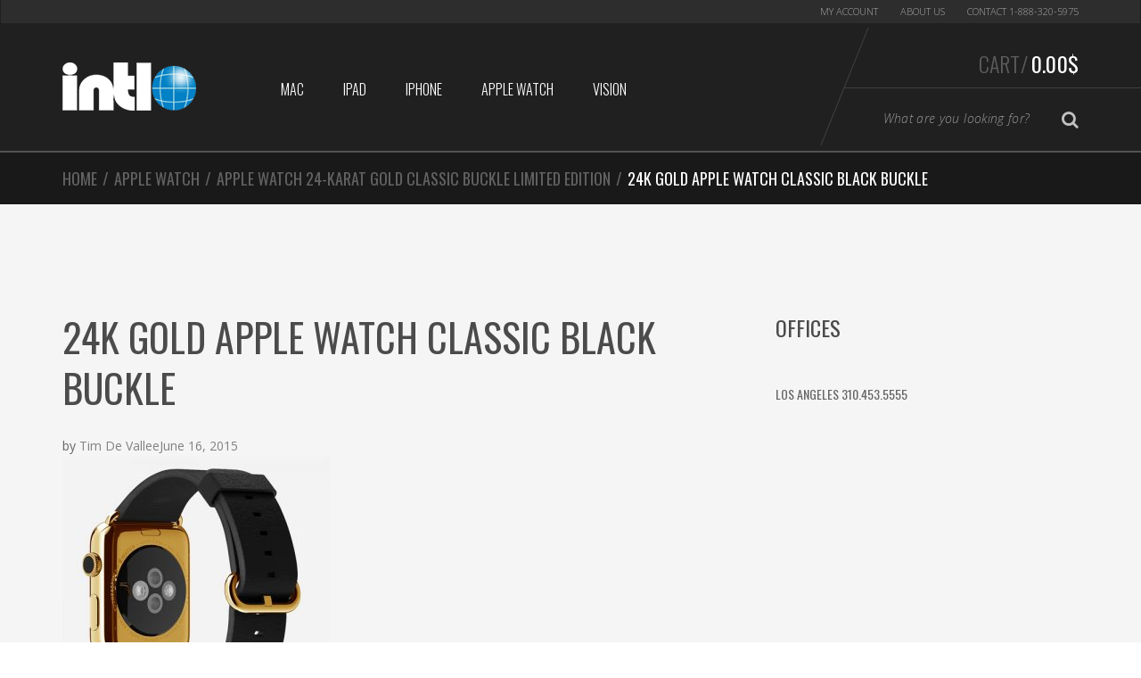

--- FILE ---
content_type: text/html; charset=UTF-8
request_url: https://intlo.com/?attachment_id=2656
body_size: 53407
content:
<!DOCTYPE html>
<html lang="en-US" itemscope="itemscope" itemtype="http://schema.org/WebPage">
<head>
<meta charset="UTF-8">
<meta name="viewport" content="width=device-width, initial-scale=1">
<link rel="profile" href="http://gmpg.org/xfn/11">
<link rel="pingback" href="https://intlo.com/xmlrpc.php">

<meta name='robots' content='index, follow, max-image-preview:large, max-snippet:-1, max-video-preview:-1' />
	<style>img:is([sizes="auto" i], [sizes^="auto," i]) { contain-intrinsic-size: 3000px 1500px }</style>
	<!-- This site has installed PayPal for WooCommerce v4.5.21 - https://www.angelleye.com/product/woocommerce-paypal-plugin/ -->

	<!-- This site is optimized with the Yoast SEO plugin v26.7 - https://yoast.com/wordpress/plugins/seo/ -->
	<title>24K Gold Apple Watch Classic Black Buckle - Intlo.com</title>
	<link rel="canonical" href="https://intlo.com/" />
	<meta property="og:locale" content="en_US" />
	<meta property="og:type" content="article" />
	<meta property="og:title" content="24K Gold Apple Watch Classic Black Buckle - Intlo.com" />
	<meta property="og:url" content="https://intlo.com/" />
	<meta property="og:site_name" content="Intlo.com" />
	<meta property="article:modified_time" content="2015-06-17T02:10:15+00:00" />
	<meta property="og:image" content="https://intlo.com" />
	<meta property="og:image:width" content="500" />
	<meta property="og:image:height" content="500" />
	<meta property="og:image:type" content="image/jpeg" />
	<script type="application/ld+json" class="yoast-schema-graph">{"@context":"https://schema.org","@graph":[{"@type":"WebPage","@id":"https://intlo.com/","url":"https://intlo.com/","name":"24K Gold Apple Watch Classic Black Buckle - Intlo.com","isPartOf":{"@id":"https://intlo.com/#website"},"primaryImageOfPage":{"@id":"https://intlo.com/#primaryimage"},"image":{"@id":"https://intlo.com/#primaryimage"},"thumbnailUrl":"https://intlo.com/wp-content/uploads/2015/06/AppleWatchClassic24kback-500.jpg","datePublished":"2015-06-16T17:43:05+00:00","dateModified":"2015-06-17T02:10:15+00:00","breadcrumb":{"@id":"https://intlo.com/#breadcrumb"},"inLanguage":"en-US","potentialAction":[{"@type":"ReadAction","target":["https://intlo.com/"]}]},{"@type":"ImageObject","inLanguage":"en-US","@id":"https://intlo.com/#primaryimage","url":"https://intlo.com/wp-content/uploads/2015/06/AppleWatchClassic24kback-500.jpg","contentUrl":"https://intlo.com/wp-content/uploads/2015/06/AppleWatchClassic24kback-500.jpg","width":500,"height":500},{"@type":"BreadcrumbList","@id":"https://intlo.com/#breadcrumb","itemListElement":[{"@type":"ListItem","position":1,"name":"Apple Watch 24-Karat Gold Classic Buckle Limited Edition","item":"https://intlo.com/product/apple-watch-24-karat-gold-limited-edition-3/"},{"@type":"ListItem","position":2,"name":"24K Gold Apple Watch Classic Black Buckle"}]},{"@type":"WebSite","@id":"https://intlo.com/#website","url":"https://intlo.com/","name":"Intlo.com","description":"International Apple Store","publisher":{"@id":"https://intlo.com/#organization"},"potentialAction":[{"@type":"SearchAction","target":{"@type":"EntryPoint","urlTemplate":"https://intlo.com/?s={search_term_string}"},"query-input":{"@type":"PropertyValueSpecification","valueRequired":true,"valueName":"search_term_string"}}],"inLanguage":"en-US"},{"@type":"Organization","@id":"https://intlo.com/#organization","name":"Intlo.com","url":"https://intlo.com/","logo":{"@type":"ImageObject","inLanguage":"en-US","@id":"https://intlo.com/#/schema/logo/image/","url":"https://intlo.com/wp-content/uploads/2016/08/logo-150-intlo.png","contentUrl":"https://intlo.com/wp-content/uploads/2016/08/logo-150-intlo.png","width":150,"height":54,"caption":"Intlo.com"},"image":{"@id":"https://intlo.com/#/schema/logo/image/"}}]}</script>
	<!-- / Yoast SEO plugin. -->


<link rel='dns-prefetch' href='//fonts.googleapis.com' />
<script type="text/javascript">
/* <![CDATA[ */
window._wpemojiSettings = {"baseUrl":"https:\/\/s.w.org\/images\/core\/emoji\/16.0.1\/72x72\/","ext":".png","svgUrl":"https:\/\/s.w.org\/images\/core\/emoji\/16.0.1\/svg\/","svgExt":".svg","source":{"concatemoji":"https:\/\/intlo.com\/wp-includes\/js\/wp-emoji-release.min.js?ver=2c7afffe355fce1c31e8ee478c520cef"}};
/*! This file is auto-generated */
!function(s,n){var o,i,e;function c(e){try{var t={supportTests:e,timestamp:(new Date).valueOf()};sessionStorage.setItem(o,JSON.stringify(t))}catch(e){}}function p(e,t,n){e.clearRect(0,0,e.canvas.width,e.canvas.height),e.fillText(t,0,0);var t=new Uint32Array(e.getImageData(0,0,e.canvas.width,e.canvas.height).data),a=(e.clearRect(0,0,e.canvas.width,e.canvas.height),e.fillText(n,0,0),new Uint32Array(e.getImageData(0,0,e.canvas.width,e.canvas.height).data));return t.every(function(e,t){return e===a[t]})}function u(e,t){e.clearRect(0,0,e.canvas.width,e.canvas.height),e.fillText(t,0,0);for(var n=e.getImageData(16,16,1,1),a=0;a<n.data.length;a++)if(0!==n.data[a])return!1;return!0}function f(e,t,n,a){switch(t){case"flag":return n(e,"\ud83c\udff3\ufe0f\u200d\u26a7\ufe0f","\ud83c\udff3\ufe0f\u200b\u26a7\ufe0f")?!1:!n(e,"\ud83c\udde8\ud83c\uddf6","\ud83c\udde8\u200b\ud83c\uddf6")&&!n(e,"\ud83c\udff4\udb40\udc67\udb40\udc62\udb40\udc65\udb40\udc6e\udb40\udc67\udb40\udc7f","\ud83c\udff4\u200b\udb40\udc67\u200b\udb40\udc62\u200b\udb40\udc65\u200b\udb40\udc6e\u200b\udb40\udc67\u200b\udb40\udc7f");case"emoji":return!a(e,"\ud83e\udedf")}return!1}function g(e,t,n,a){var r="undefined"!=typeof WorkerGlobalScope&&self instanceof WorkerGlobalScope?new OffscreenCanvas(300,150):s.createElement("canvas"),o=r.getContext("2d",{willReadFrequently:!0}),i=(o.textBaseline="top",o.font="600 32px Arial",{});return e.forEach(function(e){i[e]=t(o,e,n,a)}),i}function t(e){var t=s.createElement("script");t.src=e,t.defer=!0,s.head.appendChild(t)}"undefined"!=typeof Promise&&(o="wpEmojiSettingsSupports",i=["flag","emoji"],n.supports={everything:!0,everythingExceptFlag:!0},e=new Promise(function(e){s.addEventListener("DOMContentLoaded",e,{once:!0})}),new Promise(function(t){var n=function(){try{var e=JSON.parse(sessionStorage.getItem(o));if("object"==typeof e&&"number"==typeof e.timestamp&&(new Date).valueOf()<e.timestamp+604800&&"object"==typeof e.supportTests)return e.supportTests}catch(e){}return null}();if(!n){if("undefined"!=typeof Worker&&"undefined"!=typeof OffscreenCanvas&&"undefined"!=typeof URL&&URL.createObjectURL&&"undefined"!=typeof Blob)try{var e="postMessage("+g.toString()+"("+[JSON.stringify(i),f.toString(),p.toString(),u.toString()].join(",")+"));",a=new Blob([e],{type:"text/javascript"}),r=new Worker(URL.createObjectURL(a),{name:"wpTestEmojiSupports"});return void(r.onmessage=function(e){c(n=e.data),r.terminate(),t(n)})}catch(e){}c(n=g(i,f,p,u))}t(n)}).then(function(e){for(var t in e)n.supports[t]=e[t],n.supports.everything=n.supports.everything&&n.supports[t],"flag"!==t&&(n.supports.everythingExceptFlag=n.supports.everythingExceptFlag&&n.supports[t]);n.supports.everythingExceptFlag=n.supports.everythingExceptFlag&&!n.supports.flag,n.DOMReady=!1,n.readyCallback=function(){n.DOMReady=!0}}).then(function(){return e}).then(function(){var e;n.supports.everything||(n.readyCallback(),(e=n.source||{}).concatemoji?t(e.concatemoji):e.wpemoji&&e.twemoji&&(t(e.twemoji),t(e.wpemoji)))}))}((window,document),window._wpemojiSettings);
/* ]]> */
</script>
<style id='wp-emoji-styles-inline-css' type='text/css'>

	img.wp-smiley, img.emoji {
		display: inline !important;
		border: none !important;
		box-shadow: none !important;
		height: 1em !important;
		width: 1em !important;
		margin: 0 0.07em !important;
		vertical-align: -0.1em !important;
		background: none !important;
		padding: 0 !important;
	}
</style>
<link rel='stylesheet' id='wp-block-library-css' href='https://intlo.com/wp-includes/css/dist/block-library/style.min.css?ver=2c7afffe355fce1c31e8ee478c520cef' type='text/css' media='all' />
<style id='classic-theme-styles-inline-css' type='text/css'>
/*! This file is auto-generated */
.wp-block-button__link{color:#fff;background-color:#32373c;border-radius:9999px;box-shadow:none;text-decoration:none;padding:calc(.667em + 2px) calc(1.333em + 2px);font-size:1.125em}.wp-block-file__button{background:#32373c;color:#fff;text-decoration:none}
</style>
<style id='global-styles-inline-css' type='text/css'>
:root{--wp--preset--aspect-ratio--square: 1;--wp--preset--aspect-ratio--4-3: 4/3;--wp--preset--aspect-ratio--3-4: 3/4;--wp--preset--aspect-ratio--3-2: 3/2;--wp--preset--aspect-ratio--2-3: 2/3;--wp--preset--aspect-ratio--16-9: 16/9;--wp--preset--aspect-ratio--9-16: 9/16;--wp--preset--color--black: #000000;--wp--preset--color--cyan-bluish-gray: #abb8c3;--wp--preset--color--white: #ffffff;--wp--preset--color--pale-pink: #f78da7;--wp--preset--color--vivid-red: #cf2e2e;--wp--preset--color--luminous-vivid-orange: #ff6900;--wp--preset--color--luminous-vivid-amber: #fcb900;--wp--preset--color--light-green-cyan: #7bdcb5;--wp--preset--color--vivid-green-cyan: #00d084;--wp--preset--color--pale-cyan-blue: #8ed1fc;--wp--preset--color--vivid-cyan-blue: #0693e3;--wp--preset--color--vivid-purple: #9b51e0;--wp--preset--gradient--vivid-cyan-blue-to-vivid-purple: linear-gradient(135deg,rgba(6,147,227,1) 0%,rgb(155,81,224) 100%);--wp--preset--gradient--light-green-cyan-to-vivid-green-cyan: linear-gradient(135deg,rgb(122,220,180) 0%,rgb(0,208,130) 100%);--wp--preset--gradient--luminous-vivid-amber-to-luminous-vivid-orange: linear-gradient(135deg,rgba(252,185,0,1) 0%,rgba(255,105,0,1) 100%);--wp--preset--gradient--luminous-vivid-orange-to-vivid-red: linear-gradient(135deg,rgba(255,105,0,1) 0%,rgb(207,46,46) 100%);--wp--preset--gradient--very-light-gray-to-cyan-bluish-gray: linear-gradient(135deg,rgb(238,238,238) 0%,rgb(169,184,195) 100%);--wp--preset--gradient--cool-to-warm-spectrum: linear-gradient(135deg,rgb(74,234,220) 0%,rgb(151,120,209) 20%,rgb(207,42,186) 40%,rgb(238,44,130) 60%,rgb(251,105,98) 80%,rgb(254,248,76) 100%);--wp--preset--gradient--blush-light-purple: linear-gradient(135deg,rgb(255,206,236) 0%,rgb(152,150,240) 100%);--wp--preset--gradient--blush-bordeaux: linear-gradient(135deg,rgb(254,205,165) 0%,rgb(254,45,45) 50%,rgb(107,0,62) 100%);--wp--preset--gradient--luminous-dusk: linear-gradient(135deg,rgb(255,203,112) 0%,rgb(199,81,192) 50%,rgb(65,88,208) 100%);--wp--preset--gradient--pale-ocean: linear-gradient(135deg,rgb(255,245,203) 0%,rgb(182,227,212) 50%,rgb(51,167,181) 100%);--wp--preset--gradient--electric-grass: linear-gradient(135deg,rgb(202,248,128) 0%,rgb(113,206,126) 100%);--wp--preset--gradient--midnight: linear-gradient(135deg,rgb(2,3,129) 0%,rgb(40,116,252) 100%);--wp--preset--font-size--small: 13px;--wp--preset--font-size--medium: 20px;--wp--preset--font-size--large: 36px;--wp--preset--font-size--x-large: 42px;--wp--preset--spacing--20: 0.44rem;--wp--preset--spacing--30: 0.67rem;--wp--preset--spacing--40: 1rem;--wp--preset--spacing--50: 1.5rem;--wp--preset--spacing--60: 2.25rem;--wp--preset--spacing--70: 3.38rem;--wp--preset--spacing--80: 5.06rem;--wp--preset--shadow--natural: 6px 6px 9px rgba(0, 0, 0, 0.2);--wp--preset--shadow--deep: 12px 12px 50px rgba(0, 0, 0, 0.4);--wp--preset--shadow--sharp: 6px 6px 0px rgba(0, 0, 0, 0.2);--wp--preset--shadow--outlined: 6px 6px 0px -3px rgba(255, 255, 255, 1), 6px 6px rgba(0, 0, 0, 1);--wp--preset--shadow--crisp: 6px 6px 0px rgba(0, 0, 0, 1);}:where(.is-layout-flex){gap: 0.5em;}:where(.is-layout-grid){gap: 0.5em;}body .is-layout-flex{display: flex;}.is-layout-flex{flex-wrap: wrap;align-items: center;}.is-layout-flex > :is(*, div){margin: 0;}body .is-layout-grid{display: grid;}.is-layout-grid > :is(*, div){margin: 0;}:where(.wp-block-columns.is-layout-flex){gap: 2em;}:where(.wp-block-columns.is-layout-grid){gap: 2em;}:where(.wp-block-post-template.is-layout-flex){gap: 1.25em;}:where(.wp-block-post-template.is-layout-grid){gap: 1.25em;}.has-black-color{color: var(--wp--preset--color--black) !important;}.has-cyan-bluish-gray-color{color: var(--wp--preset--color--cyan-bluish-gray) !important;}.has-white-color{color: var(--wp--preset--color--white) !important;}.has-pale-pink-color{color: var(--wp--preset--color--pale-pink) !important;}.has-vivid-red-color{color: var(--wp--preset--color--vivid-red) !important;}.has-luminous-vivid-orange-color{color: var(--wp--preset--color--luminous-vivid-orange) !important;}.has-luminous-vivid-amber-color{color: var(--wp--preset--color--luminous-vivid-amber) !important;}.has-light-green-cyan-color{color: var(--wp--preset--color--light-green-cyan) !important;}.has-vivid-green-cyan-color{color: var(--wp--preset--color--vivid-green-cyan) !important;}.has-pale-cyan-blue-color{color: var(--wp--preset--color--pale-cyan-blue) !important;}.has-vivid-cyan-blue-color{color: var(--wp--preset--color--vivid-cyan-blue) !important;}.has-vivid-purple-color{color: var(--wp--preset--color--vivid-purple) !important;}.has-black-background-color{background-color: var(--wp--preset--color--black) !important;}.has-cyan-bluish-gray-background-color{background-color: var(--wp--preset--color--cyan-bluish-gray) !important;}.has-white-background-color{background-color: var(--wp--preset--color--white) !important;}.has-pale-pink-background-color{background-color: var(--wp--preset--color--pale-pink) !important;}.has-vivid-red-background-color{background-color: var(--wp--preset--color--vivid-red) !important;}.has-luminous-vivid-orange-background-color{background-color: var(--wp--preset--color--luminous-vivid-orange) !important;}.has-luminous-vivid-amber-background-color{background-color: var(--wp--preset--color--luminous-vivid-amber) !important;}.has-light-green-cyan-background-color{background-color: var(--wp--preset--color--light-green-cyan) !important;}.has-vivid-green-cyan-background-color{background-color: var(--wp--preset--color--vivid-green-cyan) !important;}.has-pale-cyan-blue-background-color{background-color: var(--wp--preset--color--pale-cyan-blue) !important;}.has-vivid-cyan-blue-background-color{background-color: var(--wp--preset--color--vivid-cyan-blue) !important;}.has-vivid-purple-background-color{background-color: var(--wp--preset--color--vivid-purple) !important;}.has-black-border-color{border-color: var(--wp--preset--color--black) !important;}.has-cyan-bluish-gray-border-color{border-color: var(--wp--preset--color--cyan-bluish-gray) !important;}.has-white-border-color{border-color: var(--wp--preset--color--white) !important;}.has-pale-pink-border-color{border-color: var(--wp--preset--color--pale-pink) !important;}.has-vivid-red-border-color{border-color: var(--wp--preset--color--vivid-red) !important;}.has-luminous-vivid-orange-border-color{border-color: var(--wp--preset--color--luminous-vivid-orange) !important;}.has-luminous-vivid-amber-border-color{border-color: var(--wp--preset--color--luminous-vivid-amber) !important;}.has-light-green-cyan-border-color{border-color: var(--wp--preset--color--light-green-cyan) !important;}.has-vivid-green-cyan-border-color{border-color: var(--wp--preset--color--vivid-green-cyan) !important;}.has-pale-cyan-blue-border-color{border-color: var(--wp--preset--color--pale-cyan-blue) !important;}.has-vivid-cyan-blue-border-color{border-color: var(--wp--preset--color--vivid-cyan-blue) !important;}.has-vivid-purple-border-color{border-color: var(--wp--preset--color--vivid-purple) !important;}.has-vivid-cyan-blue-to-vivid-purple-gradient-background{background: var(--wp--preset--gradient--vivid-cyan-blue-to-vivid-purple) !important;}.has-light-green-cyan-to-vivid-green-cyan-gradient-background{background: var(--wp--preset--gradient--light-green-cyan-to-vivid-green-cyan) !important;}.has-luminous-vivid-amber-to-luminous-vivid-orange-gradient-background{background: var(--wp--preset--gradient--luminous-vivid-amber-to-luminous-vivid-orange) !important;}.has-luminous-vivid-orange-to-vivid-red-gradient-background{background: var(--wp--preset--gradient--luminous-vivid-orange-to-vivid-red) !important;}.has-very-light-gray-to-cyan-bluish-gray-gradient-background{background: var(--wp--preset--gradient--very-light-gray-to-cyan-bluish-gray) !important;}.has-cool-to-warm-spectrum-gradient-background{background: var(--wp--preset--gradient--cool-to-warm-spectrum) !important;}.has-blush-light-purple-gradient-background{background: var(--wp--preset--gradient--blush-light-purple) !important;}.has-blush-bordeaux-gradient-background{background: var(--wp--preset--gradient--blush-bordeaux) !important;}.has-luminous-dusk-gradient-background{background: var(--wp--preset--gradient--luminous-dusk) !important;}.has-pale-ocean-gradient-background{background: var(--wp--preset--gradient--pale-ocean) !important;}.has-electric-grass-gradient-background{background: var(--wp--preset--gradient--electric-grass) !important;}.has-midnight-gradient-background{background: var(--wp--preset--gradient--midnight) !important;}.has-small-font-size{font-size: var(--wp--preset--font-size--small) !important;}.has-medium-font-size{font-size: var(--wp--preset--font-size--medium) !important;}.has-large-font-size{font-size: var(--wp--preset--font-size--large) !important;}.has-x-large-font-size{font-size: var(--wp--preset--font-size--x-large) !important;}
:where(.wp-block-post-template.is-layout-flex){gap: 1.25em;}:where(.wp-block-post-template.is-layout-grid){gap: 1.25em;}
:where(.wp-block-columns.is-layout-flex){gap: 2em;}:where(.wp-block-columns.is-layout-grid){gap: 2em;}
:root :where(.wp-block-pullquote){font-size: 1.5em;line-height: 1.6;}
</style>
<link rel='stylesheet' id='cryptowoo-css' href='https://intlo.com/wp-content/plugins/cryptowoo/assets/css/cryptowoo-plugin.css?ver=0.25.1' type='text/css' media='all' />
<link rel='stylesheet' id='aw-cryptocoins-css' href='https://intlo.com/wp-content/plugins/cryptowoo/assets/fonts/aw-cryptocoins/cryptocoins.css?ver=0.25.1' type='text/css' media='all' />
<link rel='stylesheet' id='fontawesome-css' href='https://intlo.com/wp-content/plugins/cryptowoo/assets/fontawesome-free-5.4.1-web/css/all.css?ver=0.25.1' type='text/css' media='all' />
<style id='woocommerce-inline-inline-css' type='text/css'>
.woocommerce form .form-row .required { visibility: visible; }
</style>
<link rel='stylesheet' id='wooswipe-pswp-css-css' href='https://intlo.com/wp-content/plugins/wooswipe/public/pswp/photoswipe.css?ver=3.0.1' type='text/css' media='all' />
<link rel='stylesheet' id='wooswipe-pswp-skin-css' href='https://intlo.com/wp-content/plugins/wooswipe/public/pswp/default-skin/default-skin.css?ver=3.0.1' type='text/css' media='all' />
<link rel='stylesheet' id='wooswipe-slick-css-css' href='https://intlo.com/wp-content/plugins/wooswipe/public/slick/slick.css?ver=3.0.1' type='text/css' media='all' />
<link rel='stylesheet' id='wooswipe-slick-theme-css' href='https://intlo.com/wp-content/plugins/wooswipe/public/slick/slick-theme.css?ver=3.0.1' type='text/css' media='all' />
<link rel='stylesheet' id='wooswipe-css-css' href='https://intlo.com/wp-content/plugins/wooswipe/public/css/wooswipe.css?ver=3.0.1' type='text/css' media='all' />
<link rel='stylesheet' id='woo-variation-swatches-css' href='https://intlo.com/wp-content/plugins/woo-variation-swatches/assets/css/frontend.min.css?ver=1746033099' type='text/css' media='all' />
<style id='woo-variation-swatches-inline-css' type='text/css'>
:root {
--wvs-tick:url("data:image/svg+xml;utf8,%3Csvg filter='drop-shadow(0px 0px 2px rgb(0 0 0 / .8))' xmlns='http://www.w3.org/2000/svg'  viewBox='0 0 30 30'%3E%3Cpath fill='none' stroke='%23ffffff' stroke-linecap='round' stroke-linejoin='round' stroke-width='4' d='M4 16L11 23 27 7'/%3E%3C/svg%3E");

--wvs-cross:url("data:image/svg+xml;utf8,%3Csvg filter='drop-shadow(0px 0px 5px rgb(255 255 255 / .6))' xmlns='http://www.w3.org/2000/svg' width='72px' height='72px' viewBox='0 0 24 24'%3E%3Cpath fill='none' stroke='%23ff0000' stroke-linecap='round' stroke-width='0.6' d='M5 5L19 19M19 5L5 19'/%3E%3C/svg%3E");
--wvs-single-product-item-width:50px;
--wvs-single-product-item-height:50px;
--wvs-single-product-item-font-size:16px}
</style>
<link rel='stylesheet' id='sportexx-fonts-css' href='//fonts.googleapis.com/css?family=Open+Sans%3A300italic%2C400italic%2C700italic%2C400%2C300%2C700%7COswald%3A400%2C300%2C700&#038;subset=latin%2Clatin-ext' type='text/css' media='all' />
<link rel='stylesheet' id='bootstrap-css' href='https://intlo.com/wp-content/themes/sportexx/assets/css/bootstrap.min.css?ver=2c7afffe355fce1c31e8ee478c520cef' type='text/css' media='all' />
<link rel='stylesheet' id='font-awesome-css' href='https://intlo.com/wp-content/themes/sportexx/assets/css/font-awesome.min.css?ver=2c7afffe355fce1c31e8ee478c520cef' type='text/css' media='all' />
<link rel='stylesheet' id='animate-css' href='https://intlo.com/wp-content/themes/sportexx/assets/css/animate.min.css?ver=2c7afffe355fce1c31e8ee478c520cef' type='text/css' media='all' />
<link rel='stylesheet' id='sportexx-style-css' href='https://intlo.com/wp-content/themes/sportexx/style.css?ver=2c7afffe355fce1c31e8ee478c520cef' type='text/css' media='all' />
<link rel='stylesheet' id='zakeke-glide-css' href='https://intlo.com/wp-content/plugins/zakeke-interactive-product-designer/assets/css/frontend/libs/glide.core.css?ver=4.1.6' type='text/css' media='all' />
<link rel='stylesheet' id='zakeke-glide-theme-css' href='https://intlo.com/wp-content/plugins/zakeke-interactive-product-designer/assets/css/frontend/libs/glide.theme.css?ver=4.1.6' type='text/css' media='all' />
<link rel='stylesheet' id='zakeke-shop-css' href='https://intlo.com/wp-content/plugins/zakeke-interactive-product-designer/assets/css/frontend/shop.css?ver=4.1.6' type='text/css' media='all' />
<script type="text/javascript" src="https://intlo.com/wp-includes/js/jquery/jquery.min.js?ver=3.7.1" id="jquery-core-js"></script>
<script type="text/javascript" src="https://intlo.com/wp-includes/js/jquery/jquery-migrate.min.js?ver=3.4.1" id="jquery-migrate-js"></script>
<script type="text/javascript" src="https://intlo.com/wp-content/plugins/cryptowoo/assets/js/nanobar.js?ver=0.25.1" id="nanobar-js"></script>
<script type="text/javascript" src="https://intlo.com/wp-content/plugins/cryptowoo/assets/js/qrcodejs-master/qrcode.js?ver=0.25.1" id="QRCode-js"></script>
<script type="text/javascript" src="https://intlo.com/wp-content/plugins/sticky-menu-or-anything-on-scroll/assets/js/jq-sticky-anything.min.js?ver=2.1.1" id="stickyAnythingLib-js"></script>
<script type="text/javascript" src="https://intlo.com/wp-content/plugins/woocommerce/assets/js/jquery-blockui/jquery.blockUI.min.js?ver=2.7.0-wc.10.4.3" id="wc-jquery-blockui-js" data-wp-strategy="defer"></script>
<script type="text/javascript" id="wc-add-to-cart-js-extra">
/* <![CDATA[ */
var wc_add_to_cart_params = {"ajax_url":"\/wp-admin\/admin-ajax.php","wc_ajax_url":"\/?wc-ajax=%%endpoint%%","i18n_view_cart":"View cart","cart_url":"https:\/\/intlo.com\/cart\/","is_cart":"","cart_redirect_after_add":"yes"};
/* ]]> */
</script>
<script type="text/javascript" src="https://intlo.com/wp-content/plugins/woocommerce/assets/js/frontend/add-to-cart.min.js?ver=10.4.3" id="wc-add-to-cart-js" data-wp-strategy="defer"></script>
<script type="text/javascript" src="https://intlo.com/wp-content/plugins/woocommerce/assets/js/js-cookie/js.cookie.min.js?ver=2.1.4-wc.10.4.3" id="wc-js-cookie-js" defer="defer" data-wp-strategy="defer"></script>
<script type="text/javascript" id="woocommerce-js-extra">
/* <![CDATA[ */
var woocommerce_params = {"ajax_url":"\/wp-admin\/admin-ajax.php","wc_ajax_url":"\/?wc-ajax=%%endpoint%%","i18n_password_show":"Show password","i18n_password_hide":"Hide password"};
/* ]]> */
</script>
<script type="text/javascript" src="https://intlo.com/wp-content/plugins/woocommerce/assets/js/frontend/woocommerce.min.js?ver=10.4.3" id="woocommerce-js" defer="defer" data-wp-strategy="defer"></script>
<script type="text/javascript" src="https://intlo.com/wp-content/plugins/wooswipe/public/pswp/photoswipe.min.js?ver=3.0.1" id="wooswipe-pswp-js"></script>
<script type="text/javascript" src="https://intlo.com/wp-content/plugins/wooswipe/public/pswp/photoswipe-ui-default.min.js?ver=3.0.1" id="wooswipe-pswp-ui-js"></script>
<script type="text/javascript" src="https://intlo.com/wp-content/plugins/wooswipe/public/slick/slick.min.js?ver=3.0.1" id="wooswipe-slick-js"></script>
<script type="text/javascript" src="https://intlo.com/wp-content/plugins/zakeke-interactive-product-designer/assets/js/frontend/product-page.js?ver=4.1.6" id="zakeke-product-page-js"></script>
<script type="text/javascript" src="https://intlo.com/wp-content/plugins/js_composer/assets/js/vendors/woocommerce-add-to-cart.js?ver=8.1" id="vc_woocommerce-add-to-cart-js-js"></script>
<script type="text/javascript" src="https://intlo.com/wp-content/plugins/zakeke-interactive-product-designer/assets/js/frontend/libs/glide.js?ver=4.1.6" id="zakeke-glide-js"></script>
<script type="text/javascript" src="https://intlo.com/wp-content/plugins/zakeke-interactive-product-designer/assets/js/frontend/shop.js?ver=4.1.6" id="zakeke-shop-js"></script>
<script></script><link rel="https://api.w.org/" href="https://intlo.com/wp-json/" /><link rel="alternate" title="JSON" type="application/json" href="https://intlo.com/wp-json/wp/v2/media/2656" /><link rel="EditURI" type="application/rsd+xml" title="RSD" href="https://intlo.com/xmlrpc.php?rsd" />

<link rel='shortlink' href='https://intlo.com/?p=2656' />
<link rel="alternate" title="oEmbed (JSON)" type="application/json+oembed" href="https://intlo.com/wp-json/oembed/1.0/embed?url=https%3A%2F%2Fintlo.com%2F%3Fattachment_id%3D2656" />
<link rel="alternate" title="oEmbed (XML)" type="text/xml+oembed" href="https://intlo.com/wp-json/oembed/1.0/embed?url=https%3A%2F%2Fintlo.com%2F%3Fattachment_id%3D2656&#038;format=xml" />
<meta name="generator" content="Redux 4.5.10" />		<link rel="shortcut icon" href="https://intlo.com/wp-content/uploads/2016/08/favicon.ico">
			<noscript><style>.woocommerce-product-gallery{ opacity: 1 !important; }</style></noscript>
	<meta name="generator" content="Powered by WPBakery Page Builder - drag and drop page builder for WordPress."/>
<style id="cryptowoo_payments-dynamic-css" title="dynamic-css" class="redux-options-output">img.dd-image-right{background-color:#fdfdfd;}</style>	<style type="text/css">
	.block-social, .footer-widgets { display: none; }

li.payment_method_paypal a { display: none !important;}

.team-member .image.desat a img { margin-left: auto; margin-right: auto; }

/* Change Single Product Qty / Add to Cart */
.single-product div.product form.cart .quantity,
.single-product div.product .variations_button .quantity { display: block; }
.single-product div.product .variations_button h3.addon-name {
	margin-bottom: 5px;
	font-size: 18px; text-transform: none;
}
.single-product div.product .variations_button p.form-row {
	margin-bottom: 5px !important;
}

@media (max-width: 767px) {
	.block-social .form-newsletter { padding: 25px 0 0 0; }
}	</style>
	<noscript><style> .wpb_animate_when_almost_visible { opacity: 1; }</style></noscript></head>

<body class="attachment wp-singular attachment-template-default single single-attachment postid-2656 attachmentid-2656 attachment-jpeg wp-theme-sportexx wp-child-theme-sportexx-child theme-sportexx woocommerce-no-js woo-variation-swatches wvs-behavior-blur wvs-theme-sportexx-child wvs-show-label wvs-tooltip sportexx-right-sidebar echo-enabled stretched woocommerce-active wpb-js-composer js-comp-ver-8.1 vc_responsive currency-usd">
<div id="page" class="hfeed site wrapper">
		
	<!-- ============================================================= HEADER ============================================================= -->
	<header class="site-header header-1 dark-bg">
				<a class="skip-link screen-reader-text" href="#site-navigation">Skip to navigation</a>
		<a class="skip-link screen-reader-text" href="#content">Skip to content</a>
				<div class="navbar">
				<nav class="secondary-navigation top-bar" aria-label="Secondary Navigation">
			<div class="container">
				<ul id="menu-top-right-mini" class="quick-links pull-right flip"><li id="menu-item-3448" class="menu-item menu-item-type-post_type menu-item-object-page menu-item-3448"><a title="My Account" href="https://intlo.com/my-account/">My Account</a></li>
<li id="menu-item-9411" class="menu-item menu-item-type-post_type menu-item-object-page menu-item-9411"><a title="About us" href="https://intlo.com/about-us/">About us</a></li>
<li id="menu-item-9412" class="menu-item menu-item-type-post_type menu-item-object-page menu-item-9412"><a title="Contact 1-888-320-5975" href="https://intlo.com/contact/">Contact 1-888-320-5975</a></li>
</ul>			</div><!-- /.container -->
		</nav><!-- #site-navigation -->
				<div class="navbar-header-mast">
			<div class="container">
				<a href="https://intlo.com/" rel="home" class="navbar-brand"><img alt="logo" src="https://intlo.com/wp-content/uploads/2025/05/logo-150-intlow.png" width="150" height="54"/></a>		<div class="navbar-right flip">
			<div class="top-cart">
				<div class="top-cart-inner">
					<div id="mini-cart">
	<div class="dropdown dropdown-cart">
				<a href="#dropdown-menu-cart" class="dropdown-trigger-cart dropdown-toggle" data-toggle="dropdown" >Cart/<span class="price"><span class="woocs_special_price_code" ><span class="woocommerce-Price-amount amount"><bdi>0.00<span class="woocommerce-Price-currencySymbol">&#36;</span></bdi></span></span></span></a>
		<ul class="dropdown-menu dropdown-menu-cart animated fadeInUp">
			<li>
							
				<div class="alert alert-warning">No products in the cart.</div>
			
						</li>
		</ul><!-- /.dropdown-menu-cart -->
	</div>
</div><!-- /#-mini-cart -->
		<hr class="top-cart-separator">
				<form role="search" class="form-search clearfix" action="https://intlo.com/">
			<div class="input-group input-search-group">
				<label class="sr-only" for="search-field">Type your Search</label>
				<input id="search-field" value="" name="s" type="text" class="input-search form-control" placeholder="What are you looking for?">
				<span class="input-group-btn">
					<button class="btn btn-search" type="submit"><i class="fa fa-search search-icon"></i><span class="sr-only">Search</span></button>
				</span>
				<input type="hidden" name="post_type" value="product" />
			</div><!-- /input-group -->
		</form>
						</div>
			</div>
		</div>
				<button data-target=".navbar-collapse" data-toggle="collapse" class="navbar-toggle collapsed" type="button">
			<span class="sr-only">Toggle navigation</span> 
			<span class="icon-bar"></span> <span class="icon-bar"></span> <span class="icon-bar"></span> 
		</button><!-- /.navbar-toggle -->
					</div>
		</div><!-- /.navbar-header-mast -->
				<div class="container container-yamm">
			<nav id="site-navigation" class="main-navigation yamm" aria-label="Primary Navigation">
				<div id="primary-nav-collapse" class="navbar-collapse collapse">
					<ul id="menu-menu" class="nav navbar-nav navbar-nav-inverse"><li id="menu-item-3177" class="menu-item menu-item-type-taxonomy menu-item-object-product_cat menu-item-3177"><a title="Mac" href="https://intlo.com/product-category/mac/">Mac</a></li>
<li id="menu-item-3708" class="menu-item menu-item-type-custom menu-item-object-custom menu-item-3708"><a title="iPad" href="https://intlo.com/product/apple-ipad-pro/">iPad</a></li>
<li id="menu-item-3835" class="menu-item menu-item-type-custom menu-item-object-custom menu-item-3835"><a title="iphone" href="https://intlo.com/product-category/iphone-16-pro/">iphone</a></li>
<li id="menu-item-3547" class="menu-item menu-item-type-custom menu-item-object-custom menu-item-3547"><a title="Apple Watch" target="_blank" href="http://theluxgroup.us">Apple Watch</a></li>
<li id="menu-item-9505" class="menu-item menu-item-type-custom menu-item-object-custom menu-item-9505"><a title="Vision" href="#">Vision</a></li>
</ul>					
									</div><!-- /.navbar-collapse -->
			</nav><!-- #site-navigation -->
		</div><!-- /.container -->
				</div><!-- /.navbar -->
			</header><!-- /.site-header -->
	<!-- ============================================================= HEADER : END ============================================================= -->
	
	<nav class="woocommerce-breadcrumb" itemprop="breadcrumb"><div class="container"><a href="https://intlo.com">Home</a><span class="delimiter">&#47;</span><a href="https://intlo.com/product-category/apple-watch/">Apple Watch</a><span class="delimiter">&#47;</span><a href="https://intlo.com/product/apple-watch-24-karat-gold-limited-edition-3/">Apple Watch 24-Karat Gold Classic Buckle Limited Edition</a><span class="delimiter">&#47;</span>24K Gold Apple Watch Classic Black Buckle</div></nav><!-- /.woocommerce-breadcrumb -->
	<div id="content" class="site-content light-bg" tabindex="-1">

		
<div class="container inner-md">
	<div class="row">
		<div id="primary" class="content-area col-lg-8 col-md-8 col-sm-12">
			<main class="site-main site-main-blog">
				
<article id="post-2656" class="wow fadeInUp post-2656 attachment type-attachment status-inherit hentry" itemscope="" itemtype="http://schema.org/BlogPosting">

			<header class="entry-header">
		<h1 class="entry-title" itemprop="name headline">24K Gold Apple Watch Classic Black Buckle</h1><div class="post-meta"><span class="byline"> by <span class="vcard author"><span class="fn" itemprop="author"><a class="url fn n" rel="author" href="https://intlo.com/author/zthebaron/">Tim De Vallee</a></span></span></span><span class="posted-on"><a href="https://intlo.com/?attachment_id=2656" rel="bookmark"><time class="entry-date published" datetime="2015-06-16T17:43:05-07:00">June 16, 2015</time><time class="updated" datetime="2015-06-17T02:10:15-07:00" itemprop="datePublished">June 17, 2015</time></a></span></div>		</header><!-- .entry-header -->
				
		<div class="entry-content ">
		
		<p class="attachment"><a href='https://intlo.com/wp-content/uploads/2015/06/AppleWatchClassic24kback-500.jpg'><img fetchpriority="high" decoding="async" width="300" height="300" src="https://intlo.com/wp-content/uploads/2015/06/AppleWatchClassic24kback-500-300x300.jpg" class="attachment-medium size-medium" alt="" srcset="https://intlo.com/wp-content/uploads/2015/06/AppleWatchClassic24kback-500-300x300.jpg 300w, https://intlo.com/wp-content/uploads/2015/06/AppleWatchClassic24kback-500-100x100.jpg 100w, https://intlo.com/wp-content/uploads/2015/06/AppleWatchClassic24kback-500-150x150.jpg 150w, https://intlo.com/wp-content/uploads/2015/06/AppleWatchClassic24kback-500-270x270.jpg 270w, https://intlo.com/wp-content/uploads/2015/06/AppleWatchClassic24kback-500-350x350.jpg 350w, https://intlo.com/wp-content/uploads/2015/06/AppleWatchClassic24kback-500-250x250.jpg 250w, https://intlo.com/wp-content/uploads/2015/06/AppleWatchClassic24kback-500.jpg 500w" sizes="(max-width: 300px) 100vw, 300px" /></a></p>

		</div><!-- .entry-content -->
				
										<div class="block-social-icons">
				<ul class="list-social-icons">
																<li class="facebook">
						<a href="http://www.facebook.com/sharer.php?u=https://intlo.com/?attachment_id=2656" title="">
							<i class="fa fa-facebook"></i>
						</a>
					</li>
																<li class="twitter">
						<a href="https://twitter.com/share?url=https://intlo.com/?attachment_id=2656&#038;text=24K%20Gold%20Apple%20Watch%20Classic%20Black%20Buckle" title="">
							<i class="fa fa-twitter"></i>
						</a>
					</li>
																<li class="google_plus">
						<a href="https://plus.google.com/share?url=https://intlo.com/?attachment_id=2656" title="">
							<i class="fa fa-google-plus"></i>
						</a>
					</li>
																<li class="pinterest">
						<a href="https://pinterest.com/pin/create/bookmarklet/?url=https://intlo.com/?attachment_id=2656&#038;description=24K%20Gold%20Apple%20Watch%20Classic%20Black%20Buckle" title="">
							<i class="fa fa-pinterest"></i>
						</a>
					</li>
																<li class="digg">
						<a href="http://digg.com/submit?url=https://intlo.com/?attachment_id=2656&#038;title=24K%20Gold%20Apple%20Watch%20Classic%20Black%20Buckle" title="">
							<i class="fa fa-digg"></i>
						</a>
					</li>
																<li class="tumblr">
						<a href="http://www.tumblr.com/share/link?url=https://intlo.com/?attachment_id=2656&#038;title=24K%20Gold%20Apple%20Watch%20Classic%20Black%20Buckle" title="">
							<i class="fa fa-tumblr"></i>
						</a>
					</li>
																<li class="reddit">
						<a href="http://reddit.com/submit?url=https://intlo.com/?attachment_id=2656&#038;title=24K%20Gold%20Apple%20Watch%20Classic%20Black%20Buckle" title="">
							<i class="fa fa-reddit"></i>
						</a>
					</li>
																<li class="stumble_upon">
						<a href="http://www.stumbleupon.com/submit?url=https://intlo.com/?attachment_id=2656&#038;title=24K%20Gold%20Apple%20Watch%20Classic%20Black%20Buckle" title="">
							<i class="fa fa-stumbleupon"></i>
						</a>
					</li>
																<li class="delicious">
						<a href="https://delicious.com/save?url=https://intlo.com/?attachment_id=2656&#038;title=24K%20Gold%20Apple%20Watch%20Classic%20Black%20Buckle" title="">
							<i class="fa fa-delicious"></i>
						</a>
					</li>
																<li class="email">
						<a href="mailto:yourfriend@email.com?subject=24K%20Gold%20Apple%20Watch%20Classic%20Black%20Buckle&#038;body=https://intlo.com/?attachment_id=2656" title="">
							<i class="fa fa-envelope"></i>
						</a>
					</li>
									</ul><!-- /.social-icons -->
			</div>
			
</article><!-- #post-## -->
	<nav class="navigation post-navigation" aria-label="Posts">
		<h2 class="screen-reader-text">Post navigation</h2>
		<div class="nav-links"><div class="nav-previous"><a href="https://intlo.com/product/apple-watch-24-karat-gold-limited-edition-3/" rel="prev"><span class="meta-nav">&larr;</span>&nbsp;Apple Watch 24-Karat Gold Classic Buckle Limited Edition</a></div></div>
	</nav>			</main>
		</div>
		<aside id="secondary" class="sidebar-area widget-area col-lg-4 col-md-4 col-sm-12">
			
<div class="sidebar-blog">

	<aside id="text-2" class="widget widget_text"><h3 class="widget-title">OFFICES</h3>			<div class="textwidget">Los Angeles 310.453.5555</div>
		</aside>
</div><!-- /.sidebar-blog -->		</aside>
	</div>
</div>	</div><!-- #content -->

		
	<!-- ========================================= FOOTER ========================================= -->
	<footer id="colophon" class="site-footer default-bg">
			
					<div class="block-social">
			<div class="container">
				<div class="form mc4wp-form">
			<form>
				<div class="form-inline form-newsletter">
					<div class="form-group">
						<label for="mc4wp_email">Sign up for newsletter</label>
						<input id="mc4wp_email" type="email" class="input-email form-control" placeholder="Sign up for newsletter">
						<button type="submit" class="btn btn-submit btn-primary"><i class="icon-submit"></i></button>
					</div>
				</div>
			</form>
		</div>
				<ul class="list-unstyled list-social-icons">
								<li><a class="fa fa-facebook" title="Facebook" href="https://www.facebook.com/INTLOcom-119649614772441/"></a></li>
											<li><a class="fa fa-twitter" title="Twitter" href="https://twitter.com/intlo"></a></li>
																					<li><a class="fa fa-linkedin" title="LinkedIn" href="https://www.linkedin.com/company/intlo-com"></a></li>
																																																													<li><a class="fa fa-rss" title="RSS" href="https://intlo.com/feed/"></a></li>
							</ul><!-- /.list-social-icons -->
					</div><!-- /.container -->
		</div><!-- /.block-social -->
				<div class="footer-widgets inner-sm">
			<div class="container">
				
								
			</div>
		</div><!-- /.footer -widgets -->
				<div class="site-info">
			<div class="container">
				<div class="copyright pull-left flip">
			&copy; 2025 Copyright <a href="https://intlo.com/">Intlo.com</a> Powered by <a href="https://www.Digital-Boutique.com">Digital Boutique</a>		</div>
		<ul id="menu-top-right-mini-1" class="quick-links pull-right flip"><li class="menu-item menu-item-type-post_type menu-item-object-page menu-item-3448"><a href="https://intlo.com/my-account/">My Account</a></li>
<li class="menu-item menu-item-type-post_type menu-item-object-page menu-item-9411"><a href="https://intlo.com/about-us/">About us</a></li>
<li class="menu-item menu-item-type-post_type menu-item-object-page menu-item-9412"><a href="https://intlo.com/contact/">Contact 1-888-320-5975</a></li>
</ul>			</div><!-- /.container -->
		</div><!-- /.site-info -->
		
	</footer><!-- #colophon -->
		
	
</div><!-- #page -->

<script type="speculationrules">
{"prefetch":[{"source":"document","where":{"and":[{"href_matches":"\/*"},{"not":{"href_matches":["\/wp-*.php","\/wp-admin\/*","\/wp-content\/uploads\/*","\/wp-content\/*","\/wp-content\/plugins\/*","\/wp-content\/themes\/sportexx-child\/*","\/wp-content\/themes\/sportexx\/*","\/*\\?(.+)"]}},{"not":{"selector_matches":"a[rel~=\"nofollow\"]"}},{"not":{"selector_matches":".no-prefetch, .no-prefetch a"}}]},"eagerness":"conservative"}]}
</script>
<script>var _beeketing = JSON.parse('{\"wc_version\":\"10.4.3\",\"wp_version\":\"6.8.3\",\"plugin_version\":\"3.8.16\",\"php_version\":\"7.4.33\",\"cart\":{\"fragments\":null,\"cart_hash\":null,\"token\":\"\",\"item_count\":0,\"subtotal_price\":0,\"total_price\":0,\"items\":[]},\"page_url\":{\"home\":\"https:\\/\\/intlo.com\\/shop\\/\",\"cart\":\"https:\\/\\/intlo.com\\/cart\\/\",\"checkout\":\"https:\\/\\/intlo.com\\/checkout\\/\"},\"page\":[]}');</script><script>
  var bkRawUrl = function(){return window.location.href}();
  (function (win, doc, scriptPath, apiKey){
    function go(){
      if (doc.getElementById(apiKey)) {return;}
      var sc, node, today=new Date(),dd=today.getDate(),mm=today.getMonth()+1,yyyy=today.getFullYear();if(dd<10)dd='0'+dd;if(mm<10)mm='0'+mm;today=yyyy+mm+dd;
      window.BKShopApiKey =  apiKey;
      sc = doc.createElement("script");
      sc.src = scriptPath + '?' + today;
      sc.id = apiKey;
      node = doc.getElementsByTagName("script")[0];
      node.parentNode.insertBefore(sc, node);
    }
    if(win.addEventListener){win.addEventListener("load", go, false);}
    else if(win.attachEvent){win.attachEvent("onload", go);}
  })(window, document, 'https://sdk.beeketing.com/js/beeketing.js', '0f2596d9942f49b60e03f18ea614cd4b');
</script>
<script type="application/ld+json">{"@context":"https://schema.org/","@type":"BreadcrumbList","itemListElement":[{"@type":"ListItem","position":1,"item":{"name":"Home","@id":"https://intlo.com"}},{"@type":"ListItem","position":2,"item":{"name":"Apple Watch","@id":"https://intlo.com/product-category/apple-watch/"}},{"@type":"ListItem","position":3,"item":{"name":"Apple Watch 24-Karat Gold Classic Buckle Limited Edition","@id":"https://intlo.com/product/apple-watch-24-karat-gold-limited-edition-3/"}},{"@type":"ListItem","position":4,"item":{"name":"24K Gold Apple Watch Classic Black Buckle","@id":"https://intlo.com/?attachment_id=2656"}}]}</script>	<script type='text/javascript'>
		(function () {
			var c = document.body.className;
			c = c.replace(/woocommerce-no-js/, 'woocommerce-js');
			document.body.className = c;
		})();
	</script>
	<link rel='stylesheet' id='wc-blocks-style-css' href='https://intlo.com/wp-content/plugins/woocommerce/assets/client/blocks/wc-blocks.css?ver=wc-10.4.3' type='text/css' media='all' />
<link rel='stylesheet' id='redux-custom-fonts-css' href='//intlo.com/wp-content/uploads/redux/custom-fonts/fonts.css?ver=1674167729' type='text/css' media='all' />
<link rel='stylesheet' id='woocommerce-currency-switcher-css' href='https://intlo.com/wp-content/plugins/woocommerce-currency-switcher/css/front.css?ver=1.4.4' type='text/css' media='all' />
<script type="text/javascript" id="stickThis-js-extra">
/* <![CDATA[ */
var sticky_anything_engage = {"element":"","topspace":"0","minscreenwidth":"0","maxscreenwidth":"999999","zindex":"1","legacymode":"","dynamicmode":"","debugmode":"","pushup":"","adminbar":"1"};
/* ]]> */
</script>
<script type="text/javascript" src="https://intlo.com/wp-content/plugins/sticky-menu-or-anything-on-scroll/assets/js/stickThis.js?ver=2.1.1" id="stickThis-js"></script>
<script type="text/javascript" id="wooswipe-js-js-extra">
/* <![CDATA[ */
var wooswipe_wp_plugin_path = {"templateUrl":"https:\/\/intlo.com\/wp-content\/plugins\/wooswipe"};
var wooswipe_data = {"addpin":"","icon_bg_color":"#000000","icon_stroke_color":"#ffffff","product_main_slider":""};
/* ]]> */
</script>
<script type="text/javascript" src="https://intlo.com/wp-content/plugins/wooswipe/public/js/wooswipe.js" id="wooswipe-js-js"></script>
<script type="text/javascript" src="https://intlo.com/wp-includes/js/underscore.min.js?ver=1.13.7" id="underscore-js"></script>
<script type="text/javascript" id="wp-util-js-extra">
/* <![CDATA[ */
var _wpUtilSettings = {"ajax":{"url":"\/wp-admin\/admin-ajax.php"}};
/* ]]> */
</script>
<script type="text/javascript" src="https://intlo.com/wp-includes/js/wp-util.min.js?ver=2c7afffe355fce1c31e8ee478c520cef" id="wp-util-js"></script>
<script type="text/javascript" id="wp-api-request-js-extra">
/* <![CDATA[ */
var wpApiSettings = {"root":"https:\/\/intlo.com\/wp-json\/","nonce":"3a56b58427","versionString":"wp\/v2\/"};
/* ]]> */
</script>
<script type="text/javascript" src="https://intlo.com/wp-includes/js/api-request.min.js?ver=2c7afffe355fce1c31e8ee478c520cef" id="wp-api-request-js"></script>
<script type="text/javascript" src="https://intlo.com/wp-includes/js/dist/hooks.min.js?ver=4d63a3d491d11ffd8ac6" id="wp-hooks-js"></script>
<script type="text/javascript" src="https://intlo.com/wp-includes/js/dist/i18n.min.js?ver=5e580eb46a90c2b997e6" id="wp-i18n-js"></script>
<script type="text/javascript" id="wp-i18n-js-after">
/* <![CDATA[ */
wp.i18n.setLocaleData( { 'text direction\u0004ltr': [ 'ltr' ] } );
/* ]]> */
</script>
<script type="text/javascript" src="https://intlo.com/wp-includes/js/dist/vendor/wp-polyfill.min.js?ver=3.15.0" id="wp-polyfill-js"></script>
<script type="text/javascript" src="https://intlo.com/wp-includes/js/dist/url.min.js?ver=c2964167dfe2477c14ea" id="wp-url-js"></script>
<script type="text/javascript" src="https://intlo.com/wp-includes/js/dist/api-fetch.min.js?ver=3623a576c78df404ff20" id="wp-api-fetch-js"></script>
<script type="text/javascript" id="wp-api-fetch-js-after">
/* <![CDATA[ */
wp.apiFetch.use( wp.apiFetch.createRootURLMiddleware( "https://intlo.com/wp-json/" ) );
wp.apiFetch.nonceMiddleware = wp.apiFetch.createNonceMiddleware( "3a56b58427" );
wp.apiFetch.use( wp.apiFetch.nonceMiddleware );
wp.apiFetch.use( wp.apiFetch.mediaUploadMiddleware );
wp.apiFetch.nonceEndpoint = "https://intlo.com/wp-admin/admin-ajax.php?action=rest-nonce";
/* ]]> */
</script>
<script type="text/javascript" id="woo-variation-swatches-js-extra">
/* <![CDATA[ */
var woo_variation_swatches_options = {"show_variation_label":"1","clear_on_reselect":"","variation_label_separator":":","is_mobile":"","show_variation_stock":"","stock_label_threshold":"5","cart_redirect_after_add":"yes","enable_ajax_add_to_cart":"yes","cart_url":"https:\/\/intlo.com\/cart\/","is_cart":""};
/* ]]> */
</script>
<script type="text/javascript" src="https://intlo.com/wp-content/plugins/woo-variation-swatches/assets/js/frontend.min.js?ver=1746033099" id="woo-variation-swatches-js"></script>
<script type="text/javascript" src="https://intlo.com/wp-content/themes/sportexx/assets/js/bootstrap.min.js?ver=2c7afffe355fce1c31e8ee478c520cef" id="bootstrap-js-js"></script>
<script type="text/javascript" src="https://intlo.com/wp-content/themes/sportexx/assets/js/skip-link-focus-fix.min.js?ver=2c7afffe355fce1c31e8ee478c520cef" id="sportexx-skip-link-focus-fix-js"></script>
<script type="text/javascript" src="https://intlo.com/wp-content/themes/sportexx/assets/js/wow.min.js?ver=2c7afffe355fce1c31e8ee478c520cef" id="wow-js"></script>
<script type="text/javascript" src="https://intlo.com/wp-content/themes/sportexx/assets/js/number-polyfill.min.js?ver=2c7afffe355fce1c31e8ee478c520cef" id="number-polyfill-js"></script>
<script type="text/javascript" src="https://intlo.com/wp-content/themes/sportexx/assets/js/pace.min.js?ver=2c7afffe355fce1c31e8ee478c520cef" id="pace-js"></script>
<script type="text/javascript" src="https://intlo.com/wp-content/themes/sportexx/assets/js/jquery.easing-1.3.min.js?ver=2c7afffe355fce1c31e8ee478c520cef" id="jquery-easing-js"></script>
<script type="text/javascript" src="https://intlo.com/wp-content/themes/sportexx/assets/js/scrollup.min.js?ver=2c7afffe355fce1c31e8ee478c520cef" id="scrollup-js"></script>
<script type="text/javascript" src="https://intlo.com/wp-content/themes/sportexx/assets/js/bootstrap-hover-dropdown.min.js?ver=2c7afffe355fce1c31e8ee478c520cef" id="bootstrap-hover-dropdown-js"></script>
<script type="text/javascript" src="https://intlo.com/wp-content/themes/sportexx/assets/js/echo.min.js?ver=2c7afffe355fce1c31e8ee478c520cef" id="echo-js"></script>
<script type="text/javascript" src="https://intlo.com/wp-content/themes/sportexx/assets/js/retina.min.js?ver=2c7afffe355fce1c31e8ee478c520cef" id="retina-js"></script>
<script type="text/javascript" id="sportexx-js-js-extra">
/* <![CDATA[ */
var sportexx = {"ajax_url":"https:\/\/intlo.com\/wp-admin\/admin-ajax.php","ajax_loader_url":"https:\/\/intlo.com\/wp-content\/themes\/sportexx\/assets\/images\/ajax-loader.gif"};
/* ]]> */
</script>
<script type="text/javascript" src="https://intlo.com/wp-content/themes/sportexx/assets/js/scripts.min.js?ver=2c7afffe355fce1c31e8ee478c520cef" id="sportexx-js-js"></script>
<script type="text/javascript" src="https://intlo.com/wp-content/plugins/woocommerce/assets/js/sourcebuster/sourcebuster.min.js?ver=10.4.3" id="sourcebuster-js-js"></script>
<script type="text/javascript" id="wc-order-attribution-js-extra">
/* <![CDATA[ */
var wc_order_attribution = {"params":{"lifetime":1.0000000000000000818030539140313095458623138256371021270751953125e-5,"session":30,"base64":false,"ajaxurl":"https:\/\/intlo.com\/wp-admin\/admin-ajax.php","prefix":"wc_order_attribution_","allowTracking":true},"fields":{"source_type":"current.typ","referrer":"current_add.rf","utm_campaign":"current.cmp","utm_source":"current.src","utm_medium":"current.mdm","utm_content":"current.cnt","utm_id":"current.id","utm_term":"current.trm","utm_source_platform":"current.plt","utm_creative_format":"current.fmt","utm_marketing_tactic":"current.tct","session_entry":"current_add.ep","session_start_time":"current_add.fd","session_pages":"session.pgs","session_count":"udata.vst","user_agent":"udata.uag"}};
/* ]]> */
</script>
<script type="text/javascript" src="https://intlo.com/wp-content/plugins/woocommerce/assets/js/frontend/order-attribution.min.js?ver=10.4.3" id="wc-order-attribution-js"></script>
<script type="text/javascript" src="https://intlo.com/wp-includes/js/jquery/ui/core.min.js?ver=1.13.3" id="jquery-ui-core-js"></script>
<script type="text/javascript" src="https://intlo.com/wp-includes/js/jquery/ui/mouse.min.js?ver=1.13.3" id="jquery-ui-mouse-js"></script>
<script type="text/javascript" src="https://intlo.com/wp-includes/js/jquery/ui/slider.min.js?ver=1.13.3" id="jquery-ui-slider-js"></script>
<script type="text/javascript" src="https://intlo.com/wp-content/plugins/woocommerce/assets/js/jquery-ui-touch-punch/jquery-ui-touch-punch.min.js?ver=10.4.3" id="wc-jquery-ui-touchpunch-js"></script>
<script type="text/javascript" src="https://intlo.com/wp-content/plugins/woocommerce-currency-switcher/js/price-slider_33.js?ver=1.4.4" id="wc-price-slider_33-js"></script>
<script type="text/javascript" src="https://intlo.com/wp-content/plugins/woocommerce-currency-switcher/js/real-active-filters.js?ver=1.4.4" id="woocs-real-active-filters-js"></script>
<script type="text/javascript" src="https://intlo.com/wp-content/plugins/woocommerce-currency-switcher/js/real-price-filter-frontend.js?ver=1.4.4" id="woocs-price-filter-frontend-js"></script>
<script type="text/javascript" src="https://intlo.com/wp-content/plugins/woocommerce-currency-switcher/js/jquery.ddslick.min.js?ver=1.4.4" id="jquery.ddslick.min-js"></script>
<script type="text/javascript" id="woocommerce-currency-switcher-js-before">
/* <![CDATA[ */

        var woocs_is_mobile = 0;
        var woocs_special_ajax_mode = 0;
        var woocs_drop_down_view = "ddslick";
        var woocs_current_currency = {"name":"USD","rate":1,"symbol":"&#36;","position":"right","is_etalon":1,"description":"USA dollar","hide_cents":0,"hide_on_front":0,"flag":""};
        var woocs_default_currency = {"name":"USD","rate":1,"symbol":"&#36;","position":"right","is_etalon":1,"description":"USA dollar","hide_cents":0,"hide_on_front":0,"flag":""};
        var woocs_redraw_cart = 1;
        var woocs_array_of_get = '{}';
                                woocs_array_of_get = '{"attachment_id":"2656"}';
        
        woocs_array_no_cents = '["JPY","TWD"]';

        var woocs_ajaxurl = "https://intlo.com/wp-admin/admin-ajax.php";
        var woocs_lang_loading = "loading";
        var woocs_shop_is_cached =0;
        
/* ]]> */
</script>
<script type="text/javascript" src="https://intlo.com/wp-content/plugins/woocommerce-currency-switcher/js/front.js?ver=1.4.4" id="woocommerce-currency-switcher-js"></script>
<script></script>
</body>
</html>

--- FILE ---
content_type: text/css
request_url: https://intlo.com/wp-content/plugins/cryptowoo/assets/css/cryptowoo-plugin.css?ver=0.25.1
body_size: 6824
content:
/* Payment Currency Selection */
#cw_gateway_description { display: block; }

/* Price estimation */
/* .crypto-price-table { } */
.discountinfo,
.priceinfo { font-weight:bold; }
.exchangeinfo,
.cw-rate-ts { font-size: 70%; }
.crypto-price-table div[id*="price-"] { min-width: 8em; }

/* Checkout field and rates list */
.crypto_woo_wp_rates_list { font-size: 80%; font-weight: bold; }
.crypto-price-table div { width: auto; }

/* AW Cryptoicons */
.cc { font-size: 1.6rem; font-style: normal; }
i.cc.BTC { color: #F7931A; }
i.cc.DOGE { color: #BA9F33; }
i.cc.LTC { color: #838383; }
i.cc.DASH { color: #1c75bc; }
i.cc.ETH { color: #282828; }

.cw-bold {   font-weight: bold; }

/* Payment page styling  */
.cryptowoo-warning { color: #B94A48; }
.ngh-message { font-weight: bold; }

span.ngh-blocktext {   background-color:#ccc; display: block; text-align: center; border-radius: 2px; word-wrap: break-word;  }
.copywrap-amount { padding: 1%; display: inline; border-radius: 2px;}
.copywrap-address { padding: 1%; }

.btn-check-payment { font-size: 80%; padding: 2%; border-radius: 2px; text-decoration:none; }
.btn-change-addr-format {background-color: #e7e7e7; color: black; font-size: 14px}
.ngh-smalltext { display: block; font-size:65%; }
.ngh-qr { padding: 0.2em; width: 230px; height: 230px; background-color: #fff; }
.ngh-payment-details { width: 100%; }

/* Progress Bar */
#progress { background-color: #ccc;}

/* Tooltip */
a.cw-tooltip-large-top,
a.cw-tooltip-large,
a.cw-tooltip {
    position:relative;
    /* color:#b2564e; */
    text-decoration:none;
    font-weight: normal;
    opacity:1;

}

a.cw-tooltip span.cw-tt-info {
    padding:5px 10px;
    background:#ccc;
    border:1px solid #bbb;
    border-radius:3px;
    min-width:10em;
    position:absolute;
    top:2em;
    left:0.5em;
    color:#404040;
    box-shadow:0 1px 0 #fff;
    text-align:center;
    opacity:0;
    -moz-transition: opacity 1s ease;
    -webkit-transition: opacity 1s ease;
    -o-transition:opacity 1s ease;
    transition: opacity 1s ease;
    font-weight: normal;
    font-size: 110%;

}
a.cw-tooltip-large span.cw-tt-info-large {
    padding:5px 10px;
    background:#ccc;
    border:1px solid #bbb;
    border-radius:3px;
    min-width:300px;
    position:absolute;
    top:25px;
    left:5px;
    color:#404040;
    box-shadow:0 1px 0 #fff;
    text-align:center;
    opacity:0;
    -moz-transition: opacity 1s ease;
    -webkit-transition: opacity 1s ease;
    -o-transition:opacity 1s ease;
    transition: opacity 1s ease;
    font-weight: normal;

}
a.cw-tooltip-large span.cw-tt-info-large-alt-pos {
    padding:5px 10px;
    background:#ccc;
    border:1px solid #bbb;
    border-radius:3px;
    min-width:300px;
    position:absolute;
    top:3em;
    left:-1em;
    color:#404040;
    box-shadow:0 1px 0 #fff;
    text-align:center;
    opacity:0;
    -moz-transition: opacity 1s ease;
    -webkit-transition: opacity 1s ease;
    -o-transition:opacity 1s ease;
    transition: opacity 1s ease;
    font-weight: normal;
}
a.cw-tooltip-large-top span.cw-tt-info-large-alt-pos-top {
    padding:5px 10px;
    background:#ccc;
    border:1px solid #bbb;
    border-radius:3px;
    min-width:300px;
    position:absolute;
    bottom:1em;
    left:-1em;
    color:#404040;
    box-shadow:0 1px 0 #fff;
    text-align:center;
    opacity:0;
    -moz-transition: opacity 1s ease;
    -webkit-transition: opacity 1s ease;
    -o-transition:opacity 1s ease;
    transition: opacity 1s ease;
    font-weight: normal;
}

a.cw-tooltip-large span:after {
    width: 0;
    height: 0;
    border-left: 5px solid transparent;
    border-right: 5px solid transparent;
    border-bottom: 5px solid #bbb;
    display:block;
    content: " ";
    position:absolute;
    top:-6px;
    left:48%;
}
a.cw-tooltip-large-top span:after {
    width: 0;
    height: 0;
    border-left: 5px solid transparent;
    border-right: 5px solid transparent;
    border-top: 5px solid #bbb;
    display:block;
    content: " ";
    position:absolute;
    bottom:-6px;
    left:48%;
}
a.cw-tooltip .cw-tt-info:after {
    width: 0;
    height: 0;
    border-left: 5px solid transparent;
    border-right: 5px solid transparent;
    border-bottom: 5px solid #bbb;
    display:block;
    content: " ";
    position:absolute;
    top:-0.5em;
    left:0.6em;
}
a.cw-tooltip-large:hover span,
a.cw-tooltip-large-top:hover span,
a.cw-tooltip:hover span { opacity:1; }

.cw-hide { display: none; }

/* Columns */
.cw-col-1 {width: 8.33%;}
.cw-col-2 {width: 16.66%;}
.cw-col-3 {width: 25%;}
.cw-col-4 {width: 33.33%;}
.cw-col-5 {width: 41.66%;}
.cw-col-6 {width: 50%;}
.cw-col-7 {width: 58.33%;}
.cw-col-8 {width: 66.66%;}
.cw-col-9 {width: 75%;}
.cw-col-10 {width: 83.33%;}
.cw-col-11 {width: 91.66%;}
.cw-col-12 {width: 100%;}

[class*="cw-col-"] {
    float: left;
    padding: 5px;
    /* border: 1px solid red; */
}

.cw-row::after {
    content: "";
    clear: both;
    display: table;
}

@media only screen and (max-width: 1331px) {
    /* For mobile phones: */
    .cw-label {
        width: 100%;
    }
}

@media only screen and (max-width: 925px) {
    /* For mobile phones: */
    [class*="cw-col-"],
    .cw-label {
        width: 100%;
    }
}

/* Branding */
.cw-branding {
   padding-left: 80%;
   padding-bottom: 1em;
}
.cw-branding img { border: none; }
.about-ngh { font-size: 95%; }

/* Thank you page cryptocurrency info */
.thankyou-ngh { padding: 0.5em 0; }
.thankyou-cryptowoo { word-wrap: break-word; }

/* Admin backend */
#cryptowoo-aside {
    width: 35%;
    float: left;
}

table.cw-table { background-color: #efefef;  }
.cw-table,
.cw-table tr { border: 1px solid #666; }

.cw-message { color:red; width:auto;    }
.cw-postbox { padding:1em; background-color: #efefef; }

.section-head {
    border: 1px solid #CCC;
    border-bottom-width: medium;
    -moz-border-top-colors: none;
    -moz-border-right-colors: none;
    -moz-border-bottom-colors: none;
    -moz-border-left-colors: none;
    border-image: none;
    background: none repeat scroll 0 0 #E4E4E4;
    color: #555;
    line-height: 16px;
    padding: 4px 14px 6px;
    text-decoration: none;
    margin: 2px 4px 2px 0;
}

.section-row {
    border: 1px solid #CCC;
    border-bottom-width: medium;
    -moz-border-top-colors: none;
    -moz-border-right-colors: none;
    -moz-border-bottom-colors: none;
    -moz-border-left-colors: none;
    border-image: none;
    background: none repeat scroll 0 0 #E4E4E4;
    color: #555;
}

/* Currency switcher plugin flag */
img.dd-image-right {
    border-radius: 2px;
}

.cw-hidden { display: none; }

.cw-crypto-address {
    word-break: break-all;
}

/* TODO: Apply this for only CryptoWoo! */
#TB_window, #TB_ajaxContent {
    width: auto !important;
    height: auto !important;
    margin: 0 auto !important;
}

--- FILE ---
content_type: text/css
request_url: https://intlo.com/wp-content/plugins/zakeke-interactive-product-designer/assets/css/frontend/libs/glide.theme.css?ver=4.1.6
body_size: 2165
content:
.glide__arrows {
	position: absolute;
}
.glide--horizontal .glide__arrows {
	top: 50%;
	width: 92%;
	margin-left: 4%;
}
.glide--vertical .glide__arrows {
	left: 50%;
	height: 88%;
	margin-top: 6%;
}
.glide__arrow {
	position: absolute;
	z-index: 2;
	padding: 9px 12px;
	background: transparent;
	transition: opacity 150ms ease, border 300ms ease-in-out;
	top: 50px;
	border-radius: 6px;
}
.glide__arrow.disabled {
	opacity: 0.33;
}
.glide__arrow:focus {
	outline: none;
}
.glide__arrow:hover {
	border-color: white;
}
.glide--horizontal .glide__arrow {
	-webkit-transform: translateY(-50%);
	transform: translateY(-50%);
}
.glide--horizontal .glide__arrow.prev {
	left: 0;
}
.glide--horizontal .glide__arrow.next {
	right: 0;
}
.glide--vertical .glide__arrow {
	-webkit-transform: translateX(-50%);
	transform: translateX(-50%);
}
.glide--vertical .glide__arrow.prev {
	top: 0;
}
.glide--vertical .glide__arrow.next {
	bottom: 0;
}
.glide__bullets {
	position: absolute;
	z-index: 2;
	list-style: none;
}
.glide--horizontal .glide__bullets {
	bottom: 8%;
	left: 0;
	width: 100%;
	height: 12px;
	text-align: center;
}
.glide--vertical .glide__bullets {
	top: 50%;
	right: 8%;
	width: 12px;
	height: auto;
	-webkit-transform: translateY(-50%);
	transform: translateY(-50%);
}
.glide__bullets > * {
	display: inline-block;
	background-color: rgba(255, 255, 255, 0.5);
	width: 12px;
	height: 12px;
	padding: 0;
	cursor: pointer;
	border-radius: 50%;
	border: 2px solid transparent;
	-webkit-transition: all 300ms ease-in-out;
	transition: all 300ms ease-in-out;
}
.glide--horizontal .glide__bullets > * {
	margin: 0 5px;
}
.glide--vertical .glide__bullets > * {
	vertical-align: middle;
}
.glide__bullets > *.active {
	background-color: white;
}
.glide__bullets > *:focus {
	outline: none;
}
.glide__bullets > *:hover,
.glide__bullets > *:focus {
	border: 2px solid white;
	background-color: rgba(255, 255, 255, 0.5);
}

.glide__arrow.prev {
	left: 0;
}

.glide__arrow.next {
	right: 0;
}

.glide__slides {
	margin: 0px;
	padding: 0;
	list-style: none;
}
